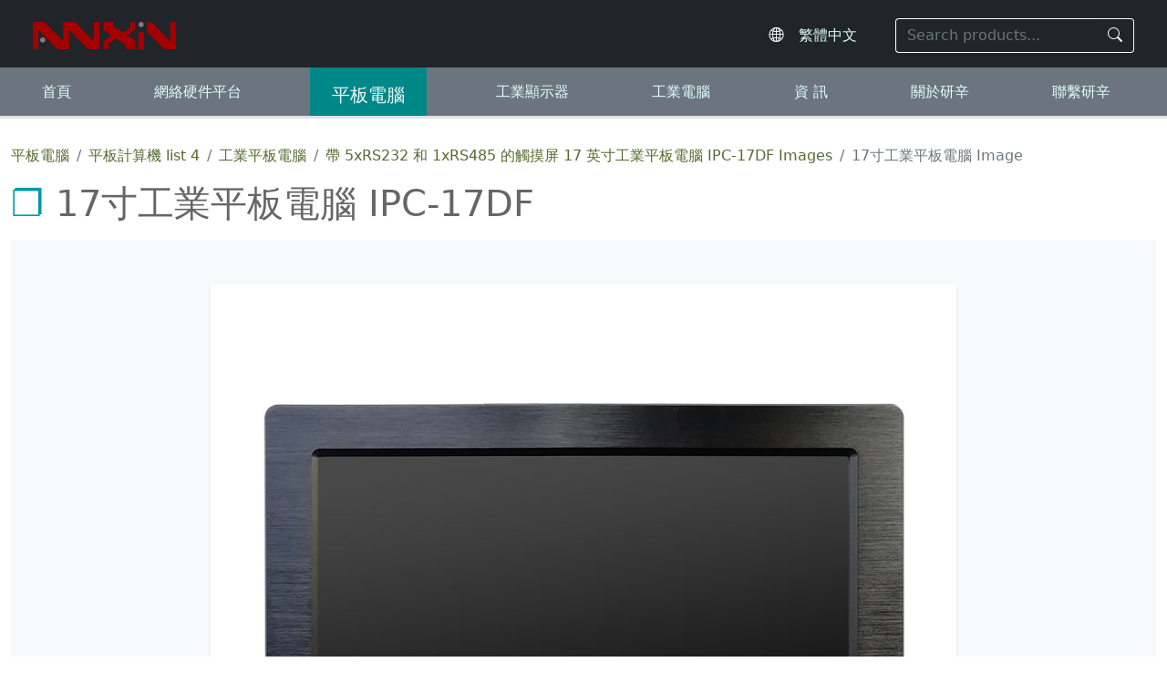

--- FILE ---
content_type: text/html; charset=UTF-8
request_url: https://www.ipcdevice.com/zh-hk/product/showimage_IPC-17DF.jpg_17%E5%AF%B8%E5%B7%A5%E6%A5%AD%E5%B9%B3%E6%9D%BF%E9%9B%BB%E8%85%A6_IPC-17DF/
body_size: 3389
content:
<!doctype html>
<html lang="zh-hk">
<head>
    <meta charset="utf-8">
    <meta http-equiv="X-UA-Compatible" content="IE=edge">
    <meta name="viewport" content="width=device-width, initial-scale=1">
    <title>17寸工業平板電腦 Photo Image | 研辛 Anxin</title>
    <meta name="keywords" content="17寸工業平板電腦">
    <meta name="description" content="Image and photo for 17寸工業平板電腦 IPC-17DF. 研辛智能 Anxin provides hardware's customization, OEM and manufacture services of 17寸工業平板電腦.">
    <link rel="Shortcut Icon" type="image/x-icon" href="/favicon.ico">
    <link href="/assets/css/bootstrap5.css" rel="stylesheet">
    <link rel="stylesheet" href="/assets/icons/font/bootstrap-icons.css">
    <link href="/assets/mian-ipc.css?2025919" rel="stylesheet" type="text/css">
    <script src="/assets/js/modernizr-2.8.3.min.js"></script>
<!--[if lte IE 8]>
    <div class="text-center padding-top-50 padding-bottom-50 bg-blue-grey-100">
    <p class="browserupgrade font-size-18">your browser's version is too old, please upgrade first.</p>
    </div>
<![endif]-->
 <!--[if lt IE 9]>
      <script src="/assets/js/2020/html5shiv.min.js"></script>
      <script src="/assets/js/2020/respond.min.js"></script>
<![endif]--><script type="application/ld+json">
{
  "@context": "http://schema.org",
  "@type": "BreadcrumbList",
  "itemListElement": [
    {
      "@type": "ListItem",
      "position": 1,
      "item": {
        "@id": "https://www.ipcdevice.com/zh-hk/panel-pc.html",
        "name": "平板電腦"
      }
    },
    {
      "@type": "ListItem",
      "position": 2,
      "item": {
        "@id": "https://www.ipcdevice.com/zh-hk/Panel_PC/page-4/",
        "name": "平板計算機 list 4"
      }
    },
    {
      "@type": "ListItem",
      "position": 3,
      "item": {
        "@id": "https://www.ipcdevice.com/zh-hk/Industrial_Panel_PC/p-3/",
        "name": "工業平板電腦"
      }
    },
    {
      "@type": "ListItem",
      "position": 4,
      "item": {
        "@id": "https://www.ipcdevice.com/zh-hk/pic/IPC-17DF/",
        "name": "帶 5xRS232 和 1xRS485 的觸摸屏 17 英寸工業平板電腦 IPC-17DF Images"
      }
    },
    {
      "@type": "ListItem",
      "position": 5,
      "item": {
        "@id": "https://www.ipcdevice.com",
        "name": "17寸工業平板電腦 Image"
      }
    }
  ]
}
</script>
</head>

<body>
<header class="border-bottom bg-dark border-white border-5">
  <div id="header" class="p-1 px-md-3 pt-sm-2 pt-lg-3">
    <div class="container d-flex flex-wrap justify-content-around align-items-center py-1">
      <!-- logo -->
            <div class="logo ps-lg-2">
        <a href="/zh-hk"><img src="/img/logo.png" alt="logo"/></a>
      </div>
      <!-- logo end -->

      <!-- languages -->
      <div class="language me-1 me-sm-2 flex-fill text-end">
  <i class="bi bi-globe2 fs-6 text-light"></i>
  <select 
    onChange="location.href=this.value" 
    class="form-select d-inline-block w-auto bg-dark" 
    aria-label="Select website language"
  >
    <option value="/">En - Global</option>
    <option value="/zh-cn">简体中文</option>
    <option value="/zh-hk">繁體中文</option>
    <option value="/ja-jp">日本語</option>
    <option value="/en-eu">European</option>
    <option value="/es-es">Español</option>
    <option value="/ru-ru">Россия</option>
  </select>
</div>

      <!-- nav button -->
      <div class="nav-button py-2">
        <button class="btn m-0 p-0" type="button">
          <span class="icon-bar"></span>
          <span class="icon-bar"></span>
          <span class="icon-bar"></span>
        </button>
      </div>

      <!-- search -->
      <div class="search pe-lg-2">
  <form id="search" action="/zh-hk/search.html" method="get" role="search">
    <div class="input-group">
      <input 
        name="keyword" 
        type="text" 
        class="form-control bg-dark text-light border-end-0" 
        placeholder="Search products..." 
        aria-label="Search keyword"
      >
      <button class="btn btn-outline-light border-start-0" type="submit" aria-label="Search">
        <i class="bi bi-search"></i>
      </button>
    </div>
  </form>
</div>
    </div>
  </div>

  <!-- Navbar -->
<div id="main-nav" class="w-100 mt-2 py-0 bg-secondary">
  <ul class="nav d-flex px-3 ps-xl-0 flex-lg-row flex-column justify-content-around border-bottom border-3"
      role="navigation" aria-label="Main Navigation">
      
    <li class="nav-item">
      <a class="nav-link" href="/zh-hk">首頁</a>
    </li>
    <li class="nav-item">
      <a class="nav-link" href="/zh-hk/network_appliances.html">網絡硬件平台</a>
    </li>
    <li class="nav-item">
      <a class="nav-link" href="/zh-hk/panel-pc.html">平板電腦</a>
    </li>
    <li class="nav-item">
      <a class="nav-link" href="/zh-hk/industrial-monitor.html">工業顯示器</a>
    </li>
    <li class="nav-item">
      <a class="nav-link" href="/zh-hk/industrial_computer.html">工業電腦</a>
    </li>
    <li class="nav-item">
      <a class="nav-link" href="/zh-hk/news.html">資 訊</a>
    </li>
    <li class="nav-item">
      <a class="nav-link" href="/zh-hk/corporate_info.html">關於研辛</a>
    </li>
    <li class="nav-item">
      <a class="nav-link" href="/zh-hk/contact_us.html">聯繫研辛</a>
    </li>
  </ul>
</div>

  <!-- Navbar end -->
</header>
<div id="mainInfo" class="container">
    <ol class="nav mt-4">
        <li class="breadcrumb-item"><a href="/zh-hk/panel-pc.html">平板電腦</a></li>
        <li class="breadcrumb-item"><a href="/zh-hk/Panel_PC/page-4/">平板計算機 list 4</a></li>
        <li class="breadcrumb-item"><a href="/zh-hk/Industrial_Panel_PC/p-3/">工業平板電腦</a></li>
        <li class="breadcrumb-item"><a href="/zh-hk/pic/IPC-17DF/">帶 5xRS232 和 1xRS485 的觸摸屏 17 英寸工業平板電腦 IPC-17DF Images</a></li>
        <li class="breadcrumb-item active">17寸工業平板電腦 Image</li>
    </ol>

    <h1 class='display-6 my-3'>17寸工業平板電腦 IPC-17DF</h1>
    <div>
        <p class="text-center py-5 bg-light">
            <img src="/pic/products/IPC-17DF.jpg" class="img-influlid shadow-sm" alt="17寸工業平板電腦">
        </p>
        <p class="text-center fs-5 py-5 bg-light"><strong>Photo &amp; Image for 17寸工業平板電腦 IPC-17DF</strong></p>
        <div class='row mx-auto col-lg-7 col-md-8'><div class='py-5'><div class='display-6 text-info mb-4 p-3'>其它型號列表</div><ul><li><a href='/zh-hk/product/Industrial_panel_PC_with_19_inch_LCD_touch_screen_HDMI_VGA_6COM_4G_RAM_IPC-19DF/'>19寸液晶觸摸屏工業平板電腦HDMI VGA 6COM 4G內存</a></li><li><a href='/zh-hk/product/21_inch_1920x1080_LCD_industrial_panel_pc_with_6COM_and_touch_screen_IPC-21WDF/'>21寸1920x1080 6COM觸摸屏液晶工業平板電腦</a></li><li><a href='/zh-hk/product/12.1_inch_touch_screen_industrial_panel_computer_IPC-12A/'>12.1寸觸摸屏工業平板電腦</a></li><li><a href='/zh-hk/product/8_inch_industrial_panel_pc_with_touch_screen_IPC-08A/'>8寸觸摸屏工業平板電腦</a></li><li><a href='/zh-hk/product/19_inch_touch_screen_industrial_panel_pc_with_6_com_5xS232_1xRS485_1xParallel_port_LPT_IPC-19A/'>19 英寸觸摸屏工業平板電腦，帶 6 個 com 5xS232 1xRS485 1x 並口 LPT</a></li></ul></div></div>    </div>
</div>
﻿<footer class="bg-dark">
<div id="footer" class="container py-5">
	<div class="row m-md-2">

<div class="col-6 col-md-3">
      <h3>企業信息</h3>
      <ul class="list-unstyled">
        <li><a href="/zh-hk/about_us.html">公司信息</a><br></li>
        <li><a href="/zh-hk/support.html">服務支持</a><br></li>
        <li><a href="/zh-hk/news.html">資 訊</a><br></li>
        <li><a href="/zh-hk/history.html">研辛歷程</a><br></li>
        <li><a href="/zh-hk/glories.html">企業認證</a><br></li>
      </ul>
</div>

<div class="col-6 col-md-3">
      <h3>熱門</h3>
      <ul class="list-unstyled">
        <li><a href="/zh-hk/network_appliances.html" title="Network application appliances">網絡應用平台</a><br></li>
        <li><a href="/zh-hk/panel-pc.html" title="panel pc">工控平板電腦</a><br></li>
        <li><a href="/zh-hk/industrial-monitor.html" title="industrial monitor">工業顯示器</a><br></li>
        <li><a href="/zh-hk/industrial_computer.html" title="Industrial computers">工業電腦</a><br></li>
        <li><a href="/zh-hk/Network_application_motherboard/p-1/" title="Network motherboards">工控主板</a></li>
      </ul>
</div>
      
<div class="col-md-6">
      <h3>我們如何合作？ </h3>
      <p>研辛致力於攜手各企業合作夥伴，共同找到更前沿的工控硬件解決方案，打造加速網絡應用系統平台、工業自動化、工業控制智能化的硬件應用生態海洋。 </p>

            <div>
                <a href="https://www.facebook.com/anxinpc"
                   target="_blank"
                   class="text-light me-3 fs-4"
                   aria-label="Facebook">
                    <i class="bi bi-facebook"></i>
                </a>
                <a href="https://www.linkedin.com/company/shanghai-anxin-intelligent-technology-co-ltd"
                   target="_blank"
                   class="text-light fs-4"
                   aria-label="LinkedIn">
                    <i class="bi bi-linkedin"></i>
                </a>

        </div>
</div>

<div class="small col-12">
      © 2013~2026 研辛智能科技有限公司 
      <a href="/hk-SiteMap.html">Site Map</a> | Privacy Policy
</div>

    </div>
</div>
</footer>

<!--	  footer-----start-------------------->    
<!-- jQuery (necessary for Bootstrap's JavaScript plugins) --> 
<script src="/assets/js/jq3.7.1.js"></script>

<!-- Include all compiled plugins (below), or include individual files as needed -->
<script src="/assets/js/menu.js"></script>   
<script src="/assets/js/bootstrap5.js"></script>
</body>
</html>


--- FILE ---
content_type: text/css
request_url: https://www.ipcdevice.com/assets/icons/font/bootstrap-icons.css
body_size: 368
content:
@font-face {
  font-display: block;
  font-family: "bootstrap-icons";
  src: url("./fonts/bootstrap-icons.woff2?2ab2cbbe07fcebb53bdaa7313bb290f2") format("woff2"),
url("./fonts/bootstrap-icons.woff?2ab2cbbe07fcebb53bdaa7313bb290f2") format("woff");
}

.bi::before,
[class^="bi-"]::before,
[class*=" bi-"]::before {
  display: inline-block;
  font-family: bootstrap-icons !important;
  font-style: normal;
  font-weight: normal !important;
  font-variant: normal;
  text-transform: none;
  line-height: 1;
  vertical-align: -.125em;
  -webkit-font-smoothing: antialiased;
  -moz-osx-font-smoothing: grayscale;
}

.bi-search::before { content: "\f52a"; }
.bi-globe2::before { content: "\f3ef"; }
.bi-linkedin::before { content: "\f472"; }
.bi-facebook::before { content: "\f344"; }
